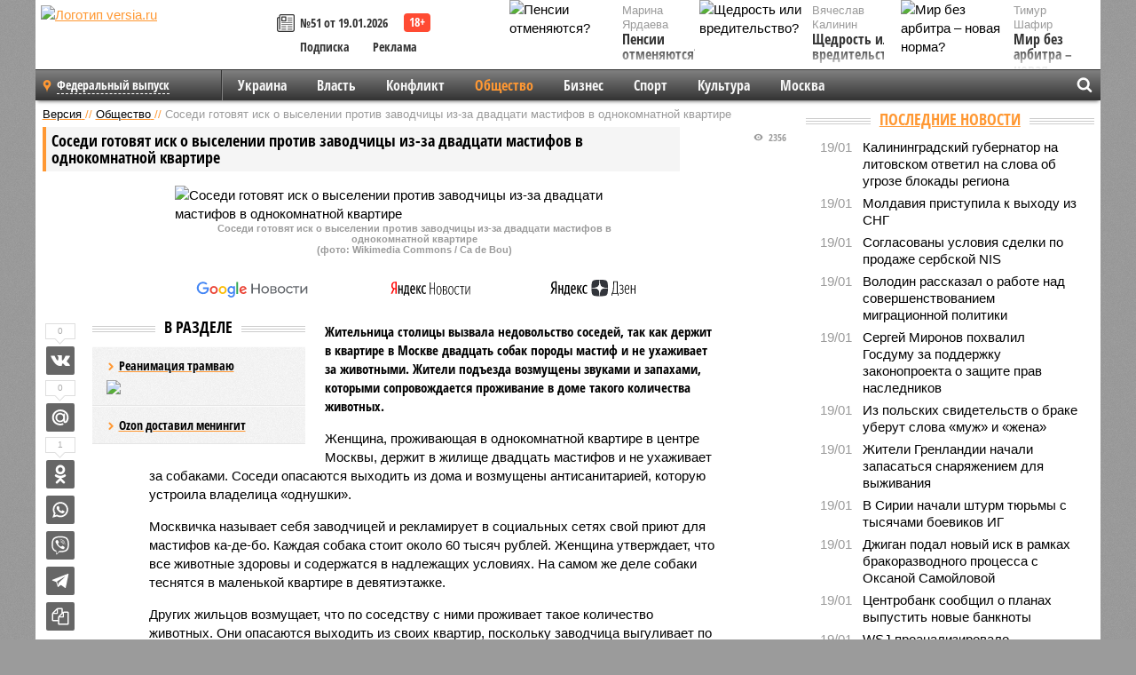

--- FILE ---
content_type: text/html; charset=UTF-8
request_url: https://versia.ru/sosedi-gotovyat-isk-o-vyselenii-protiv-zavodchicy-iz-za-dvadcati-mastifov-v-odnokomnatnoj-kvartire
body_size: 15905
content:
<!doctype html>
<!-- POST реально за: 2.409 -->
<html class="no-js" lang="ru">
<head>

    <title>Соседи готовят иск о выселении против заводчицы из-за двадцати мастифов в однокомнатной квартире</title>

    

    <link rel="amphtml" href="https://versia.ru/amp/sosedi-gotovyat-isk-o-vyselenii-protiv-zavodchicy-iz-za-dvadcati-mastifov-v-odnokomnatnoj-kvartire">
    <!-- META -->
    <meta charset="utf-8">
    <meta name="viewport" content="width=device-width, initial-scale=1">
    <meta name="msapplication-TileColor" content="#da532c">
    <meta name="msapplication-TileImage" content="https://versia.ru/i/v358/favicons/mstile-144x144.png">
    <meta name="theme-color" content="#666666">
    <!-- MANIFEST -->
    <link rel="manifest" href="/manifest.json">
    <!-- FONTS -->
    <link rel="preload" as="font" href="/i/v358/fonts/versia.woff" type="font/woff" crossorigin="crossorigin" class="head-custom-block" data-vdomignore="true" tabindex="0" />
    <link rel="preload" as="font" href="/i/v358/fonts/OpenSansCondensed-Light.woff2" type="font/woff2" crossorigin="crossorigin" class="head-custom-block" data-vdomignore="true" tabindex="0" />
    <link rel="preload" as="font" href="/i/v358/fonts/OpenSansCondensed-Bold.woff2" type="font/woff2" crossorigin="crossorigin" class="head-custom-block" data-vdomignore="true" tabindex="0" />
    <link rel="preload" as="font" href="/i/v358/fonts/OpenSansCondensed-LightItalic.woff2" type="font/woff2" crossorigin="crossorigin" class="head-custom-block" data-vdomignore="true" tabindex="0" />
    <!-- APPLE -->
    <meta name="apple-mobile-web-app-capable" content="yes">
    <meta name="apple-mobile-web-app-status-bar-style" content="black-translucent">
    <meta name="yandex-verification" content="fc1e3ca00dd4a5dc" />
    <meta property="fb:pages" content="280487745312215" />
    <!--[if IE]>
    <meta http-equiv="X-UA-Compatible" content="IE=edge,chrome=1">
    <![endif]-->

    <meta name="description" content="Жительница столицы вызвала недовольство соседей, так как держит в квартире в Москве двадцать собак породы мастиф и не ухаживает за животными. Жители подъезда возмущены звуками и запахами, которыми сопровождается проживание в доме такого количества животных.">
    <meta name="keywords" content="квартире, мастифов, Соседи, держит, однокомнатной, опасаются, возмущены, животных, Женщина, собаками, около, владелица, приют, ухаживает, собаки, готовят, квартиры, всему, животными, выходить">

    <!-- OPENGRAF -->
    <meta property="og:description" content="Жительница столицы вызвала недовольство соседей, так как держит в квартире в Москве двадцать собак породы мастиф и не ухаживает за животными. Жители подъезда возмущены звуками и запахами, которыми сопровождается проживание в доме такого количества животных.">
    <meta property="og:url" content="https://versia.ru/sosedi-gotovyat-isk-o-vyselenii-protiv-zavodchicy-iz-za-dvadcati-mastifov-v-odnokomnatnoj-kvartire">
    <meta property="og:site_name" content="versia.ru">
    <meta property="og:title" content="Соседи готовят иск о выселении против заводчицы из-за двадцати мастифов в однокомнатной квартире">
    <meta property="og:type" content="article">
    <meta property="og:locale" content="ru_RU">
    <!--
    <meta name="twitter:card" content="summary_large_image">
    <meta name="twitter:site" content="@VersiaRu">
    <meta name="twitter:title" content="Соседи готовят иск о выселении против заводчицы из-за двадцати мастифов в однокомнатной квартире">
    <meta name="twitter:description" content="Жительница столицы вызвала недовольство соседей, так как держит в квартире в Москве двадцать собак породы мастиф и не ухаживает за животными. Жители подъезда возмущены звуками и запахами, которыми сопровождается проживание в доме такого количества животных.">
    -->

    <!-- IMAGE -->
    <meta property="og:image" content="https://versia.ru/foto/s/o/sosedi-gotovyat-isk-o-vyselenii-protiv-zavodchicy-iz-za-dvadcati-mastifov-v-odnokomnatnoj-kvartire-1-1.jpg" />
    <meta property="og:image:width" content="540">
    <meta property="og:image:height" content="360">
    <meta property="og:image:type" content="image/jpeg">
    <!--
    <meta name="twitter:image" content="https://versia.ru/foto/s/o/sosedi-gotovyat-isk-o-vyselenii-protiv-zavodchicy-iz-za-dvadcati-mastifov-v-odnokomnatnoj-kvartire-1-1.jpg">
    -->

    <!-- CSS -->
    <!--[if !IE]><!-->
    <link rel="stylesheet" property="stylesheet" href="//versia.ru/i/v358/css/screen.css?v=1"><!--<![endif]-->
    <!--[if IE]>
    <link rel="stylesheet" property="stylesheet" href="//versia.ru/i/v358/css/ie.css"><![endif]-->
    <link rel="stylesheet" property="stylesheet" href="//versia.ru/i/v358/c/cookie.css">
    <!-- FAVICON(s) -->
    <link rel="apple-touch-icon" sizes="57x57"   href="https://versia.ru/i/v358/favicons/apple-touch-icon-57x57.png">
    <link rel="apple-touch-icon" sizes="114x114" href="https://versia.ru/i/v358/favicons/apple-touch-icon-114x114.png">
    <link rel="apple-touch-icon" sizes="72x72"   href="https://versia.ru/i/v358/favicons/apple-touch-icon-72x72.png">
    <link rel="apple-touch-icon" sizes="144x144" href="https://versia.ru/i/v358/favicons/apple-touch-icon-144x144.png">
    <link rel="apple-touch-icon" sizes="60x60"   href="https://versia.ru/i/v358/favicons/apple-touch-icon-60x60.png">
    <link rel="apple-touch-icon" sizes="120x120" href="https://versia.ru/i/v358/favicons/apple-touch-icon-120x120.png">
    <link rel="apple-touch-icon" sizes="76x76"   href="https://versia.ru/i/v358/favicons/apple-touch-icon-76x76.png">
    <link rel="apple-touch-icon" sizes="152x152" href="https://versia.ru/i/v358/favicons/apple-touch-icon-152x152.png">

    <link rel="icon" type="image/png"            href="https://versia.ru/i/v358/favicons/favicon-196x196.png"  sizes="196x196">
    <link rel="icon" type="image/png"            href="https://versia.ru/i/v358/favicons/favicon-160x160.png"  sizes="160x160">
    <link rel="icon" type="image/png"            href="https://versia.ru/i/v358/favicons/favicon-120x120.png"  sizes="120x120">
    <link rel="icon" type="image/png"            href="https://versia.ru/i/v358/favicons/favicon-96x96.png"    sizes="96x96">
    <link rel="icon" type="image/png"            href="https://versia.ru/i/v358/favicons/favicon-16x16.png"    sizes="16x16">
    <link rel="icon" type="image/png"            href="https://versia.ru/i/v358/favicons/favicon-32x32.png"    sizes="32x32">

    <link rel="icon" type="image/svg+xml"        href="https://versia.ru/i/v358/favicons/favicon.svg">
    <link rel="icon" type="image/x-icon"         href="https://versia.ru/i/v358/favicons/favicon.ico">

    <link rel="canonical" href="https://versia.ru/sosedi-gotovyat-isk-o-vyselenii-protiv-zavodchicy-iz-za-dvadcati-mastifov-v-odnokomnatnoj-kvartire" />

    <!-- GLOBAL_JS -->

    <script>
        var ver_sid = 'C6ACAE83-87AF-4FC5-B345-99C55B3DABA8';
        var fc_pageurl = 'https%3A%2F%2Fversia.ru%2Fsosedi-gotovyat-isk-o-vyselenii-protiv-zavodchicy-iz-za-dvadcati-mastifov-v-odnokomnatnoj-kvartire';
        var ispre = false;
    </script>

</head>
<!-- POST_NEWS -->
<body class="main-body">



<div id="outer-wrap">
    <div id="inner-wrap">
        <div class="bannerholder versia-b1"></div>
        <header class="main-header">
    <a href="/" class="logo" title="Версия - новости и расследования газеты «Наша версия»"><img width="260" height="75" alt="Логотип versia.ru" src="/images/newspaper_ny.png"></a>
    <div title="Купить газету «Наша версия»" class="desktop-visible ta-c fl-l buy title font2 fw-b">
    <div class="block-xs cf">
        <a href="/shop" title="Купить газету «Наша версия»"><i class="icon-paper"></i></a>
        <a href="/gazeta-nasha-versiya-51-ot-19-yanvarya-2026" title="Купить газету «Наша версия» №51 от 19.01.2026">№51 от 19.01.2026</a>
    </div>
    <div class="cf">
        <a href="/podpiska.html">Подписка</a>
        <a href="/commercial.html">Реклама</a>
    </div>
</div>
    <ul class="columnists">
        <li class="media">
    <div class="img"><img width="117" height="78" src="/webp/117/78/images/p/e/pensii-otmenyayutsya-1-1.jpg" height="78" loading="lazy"
                          alt="Пенсии отменяются?"></div>
    <div class="bd">
        <div class="small color2">Марина Ярдаева</div>
        <a href="/pensii-otmenyayutsya" class="td-n zag5 color-secondary-2-4 d-ib" title="Пенсии отменяются?">Пенсии отменяются?</a>
    </div>
</li><li class="media">
    <div class="img"><img width="117" height="78" src="/webp/117/78/images/m/i/mir-bez-arbitra-novaya-norma-1-1.jpg" height="78" loading="lazy"
                          alt="Мир без арбитра – новая норма?"></div>
    <div class="bd">
        <div class="small color2">Тимур Шафир</div>
        <a href="/mir-bez-arbitra-novaya-norma" class="td-n zag5 color-secondary-2-4 d-ib" title="Мир без арбитра – новая норма?">Мир без арбитра – новая норма?</a>
    </div>
</li><li class="media">
    <div class="img"><img width="117" height="78" src="/webp/117/78/images/s/h/shhedrost-ili-vreditelstvo-1-1.jpg" height="78" loading="lazy"
                          alt="Щедрость или вредительство?"></div>
    <div class="bd">
        <div class="small color2">Вячеслав Калинин</div>
        <a href="/shhedrost-ili-vreditelstvo" class="td-n zag5 color-secondary-2-4 d-ib" title="Щедрость или вредительство?">Щедрость или вредительство?</a>
    </div>
</li>
    </ul>

</header>
        <nav class="main-nav">

    <div class="main-nav__region js-toggle-btn" data-toggle="#toggle-region">
        <span>Федеральный выпуск</span>
    </div>

    <div class="nav-btn__container">
        <span class="nav-btn js-toggle-btn" data-toggle="#toggle-search" id="search-toggle-btn"> <i
                class="icon-magnify"></i></span>
        <span class="nav-btn js-toggle-btn" data-toggle="#toggle-nav"> <i class="icon-menu"></i></span>
    </div>

    <div class="toggle-container" id="toggle-region">
        <ul class="region-select fl-l">
    <li>
        <a href="//versia.ru"><span>Федеральный выпуск</span></a>
        <ul>
            <li>
    <a href="//neva.versia.ru">Версия на Неве</a>
</li><li>
    <a href="//saratov.versia.ru">Версия в Саратове</a>
</li><li>
    <a href="//ch.versia.ru">Версия в Чувашии</a>
</li><li>
    <a href="//rb.versia.ru">Версия в Башкирии</a>
</li><li>
    <a href="//kavkaz.versia.ru">Версия на Кавказе</a>
</li><li>
    <a href="//tat.versia.ru">Версия в Татарстане</a>
</li><li>
    <a href="//nn.versia.ru">Версия в Кирове</a>
</li><li>
    <a href="//voronezh.versia.ru">Версия в Воронеже</a>
</li><li>
    <a href="//tambov.versia.ru">Версия в Тамбове</a>
</li>
        </ul>
    </li>
</ul>
    </div>
    <div class="toggle-container" id="toggle-nav">
        <div id="nav" class="nav" role="navigation">
            <ul>
                <li><a href="/ukraina">Украина</a></li><li><a href="/vlast">Власть</a></li><li><a href="/konflikt">Конфликт</a></li><li class="is-active"><a href="/obshestvo">Общество</a></li><li><a href="/bisnes">Бизнес</a></li><li><a href="/sport">Спорт</a></li><li><a href="/kultura">Культура</a></li><li><a href="/moskva">Москва</a></li>
                <li class="desktop-hidden"><a href="/news">Новости</a></li>
                <li class="desktop-hidden"><a href="//versia.ru/dosie">Досье</a></li>
                <li class="desktop-hidden"><a href="/oprosy">Опросы</a></li>
                <li class="desktop-hidden"><a href="/kolumnisty">Колумнисты</a></li>
                <li class="desktop-hidden"><a href="/strip">Стриптиз по праздникам</a></li>
                <li class="desktop-hidden"><a href="/stories">Сюжеты</a></li>
            </ul>
        </div>
    </div>
    <div class="toggle-container" id="toggle-search">
        <div class="search">
            <div class="search__form versia-search">
                <div class="gcse-searchbox-only" data-resultsUrl="//versia.ru/search/" data-newWindow="false"
                     data-queryParameterName="q">
                </div>
            </div>
            <div class="search__toggle"></div>
        </div>
    </div>
</nav>
        <div id="main" role="main">
            <div class="cf">
                <div class="content">
                    <div class="scroll-action"></div>
                    <div class="single-post" id="post_174883">
                        <!-- NEWS -->
                        <div class="font1 small color-primary block-s" itemscope itemtype="http://schema.org/BreadcrumbList">
    <span itemprop="itemListElement" itemscope itemtype="http://schema.org/ListItem">
        <a itemprop="item" href="/" class="title" title="Версия - новости и расследования газеты «Наша версия»">
            <span itemprop="name">Версия</span>
            <meta itemprop="position" content="1"/>
        </a>
    </span>
    //
    <span itemprop="itemListElement" itemscope itemtype="http://schema.org/ListItem">
        <a itemprop="item" href="/obshestvo" class="title" title="Общество - социально значимые новости, статьи, расследования и события газеты «Наша версия»">
            <span itemprop="name">Общество</span>
            <meta itemprop="position" content="2"/>
        </a>
    </span>
    //
    <span class="color2">Соседи готовят иск о выселении против заводчицы из-за двадцати мастифов в однокомнатной квартире</span>
</div>
                        <article class="article block-xl" itemscope itemtype="http://schema.org/Article">
                            <!-- META ТИП -->
                            <meta property="article:tag" content="Новость">
                            <!-- META СЮЖЕТ -->
                            
                            <!-- META ДОСЬЕ -->
                            
                            <div class="update-history-top" post_id="174883" url="/sosedi-gotovyat-isk-o-vyselenii-protiv-zavodchicy-iz-za-dvadcati-mastifov-v-odnokomnatnoj-kvartire"
                                 title="Соседи готовят иск о выселении против заводчицы из-за двадцати мастифов в однокомнатной квартире"></div>
                            <div class="article-headings">
                                <div class="zag4 block-l">
    <div class="file d-ib" itemprop="headline">
        <h1 itemprop="name">Соседи готовят иск о выселении против заводчицы из-за двадцати мастифов в однокомнатной квартире</h1>
    </div>
</div>

<div class="post-views">
    <span class="info zag5"><i class="icon-views"></i> 2356</span>
</div>
                            </div>
                            <figure class="cf article-gallery-wrapper block-xl pos-r" itemprop="image" itemscope
        itemtype="https://schema.org/ImageObject">
    <img itemprop="url" width="540" height="360" src="/webp/540/360/foto/s/o/sosedi-gotovyat-isk-o-vyselenii-protiv-zavodchicy-iz-za-dvadcati-mastifov-v-odnokomnatnoj-kvartire-1-1.jpg" alt="Соседи готовят иск о выселении против заводчицы из-за двадцати мастифов в однокомнатной квартире" title="Соседи готовят иск о выселении против заводчицы из-за двадцати мастифов в однокомнатной квартире" class="d-b m0-a">
<meta itemprop="width" content="540">
<meta itemprop="height" content="360">
<figcaption class="info padding fw-b ta-c">Соседи готовят иск о выселении против заводчицы из-за двадцати мастифов в однокомнатной квартире<br />(фото: Wikimedia Commons / Ca de Bou)</figcaption>
</figure>

                            <div class="article__subscribe subscribe">
                                <a class="subscribe__link"
                                   href="/click/?//news.google.com/publications/CAAqBwgKMJbF-gowsa3oAg?hl=ru&gl=RU&ceid=RU%3Aru">
                                    <img width="162" height="26" src="/i/img/subscribe/google-news.svg"
                                         alt="Версия в Google Новостях">
                                </a>

                                <a class="subscribe__link" href="/click/?//yandex.ru/news/?favid=11490">
                                    <img width="116" height="26" src="/i/img/subscribe/ya-news.svg"
                                         alt="Версия в Яндекс Новостях">
                                </a>

                                <a class="subscribe__link" href="/click/?//zen.yandex.ru/versia.ru">
                                    <img width="125" height="26" src="/i/img/subscribe/ya-dzen.svg"
                                         alt="Версия в Яндекс Дзен">
                                </a>
                            </div>

                            <div class="article-text copyclip">
                                <div class="article-aside-left desktop-visible">
                                    <div class="box-title">
                                        <span>В разделе</span>
                                    </div>

                                    <div class="rich-links-list">
                                        <a href="/kak-v-sankt-peterburge-snachala-raspilili-tramvajnye-relsy-a-teper-ishhut-dengi-na-novye" title="Как в Санкт-Петербурге сначала распилили трамвайные рельсы, а теперь ищут деньги на новые">
    <span>Реанимация трамваю</span>
    <img width="208" height="138" src="/webp/208/138/images/i/l/ili-chem-motivirovany-dejstviya-rossijskogo-chinovnika-1-2.jpg" loading="lazy" lt="Как в Санкт-Петербурге сначала распилили трамвайные рельсы, а теперь ищут деньги на новые">
</a><a href="/ozon-dostavil-meningit" title="Ozon доставил менингит">Ozon доставил менингит</a>
                                        <!-- Yandex.RTB R-A-144493-26 -->
<div id="yandex_rtb_R-A-144493-26"></div>
<script>
    (function(w, d, n, s, t) {
        w[n] = w[n] || [];
        w[n].push(function() {
            Ya.Context.AdvManager.render({
                blockId: "R-A-144493-26",
                renderTo: "yandex_rtb_R-A-144493-26",
                async: true
            });
        });
        t = d.getElementsByTagName("script")[0];
        s = d.createElement("script");
        s.type = "text/javascript";
        s.src = "//an.yandex.ru/system/context.js";
        s.async = true;
        t.parentNode.insertBefore(s, t);
    })(this, this.document, "yandexContextAsyncCallbacks");
</script>
                                    </div>
                                </div>
                                <p class="lead">Жительница столицы вызвала недовольство соседей, так как держит в квартире в Москве двадцать собак породы мастиф и не ухаживает за животными. Жители подъезда возмущены звуками и запахами, которыми сопровождается проживание в доме такого количества животных.</p>
                                <p>Женщина, проживающая в однокомнатной квартире в центре Москвы, держит в жилище двадцать мастифов и не ухаживает за собаками. Соседи опасаются выходить из дома и возмущены антисанитарией, которую устроила владелица «однушки».</p><p>Москвичка называет себя заводчицей и рекламирует в социальных сетях свой приют для мастифов ка-де-бо. Каждая собака стоит около 60 тысяч рублей. Женщина утверждает, что все животные здоровы и содержатся в надлежащих условиях. На самом же деле собаки теснятся в маленькой квартире в девятиэтажке. </p><p>Других жильцов возмущает, что по соседству с ними проживает такое количество животных. Они опасаются выходить из своих квартир, поскольку заводчица выгуливает по пять собак одновременно. По свидетельству окружающих, за собаками не присматривают, по всему дому пахнет их экскрементами, а из квартиры по всему дому расползаются тараканы. Кроме того, вой мастифов мешает соседям нормально жить. А в отзывах о приюте пишут, что собаки оттуда новым хозяевам достаются больные. </p><p>Соседи обращались в правоохранительные органы и в суд, доказали, что в воздухе превышен уровень допустимого содержания аммиака, однако хозяйка приюта отделалась предписаниями. Сейчас жильцы готовят коллективный иск в суд и рассчитывают выселить заводчицу. </p><div class="article__banner">
    <div class="versia-x0"></div>
</div><p>Ранее в Обнинске в однокомнатной квартире обнаружили несанкционированный кошачий приют: оказалось, что владелица жилья держит там около <b><a href="/v-odnokomnatnoj-kvartire-v-obninske-obnaruzhili-sotnyu-koshek" title="В однокомнатной квартире в Обнинске обнаружили сотню кошек">сотни кошек</a></b>. За животными не убирали, поэтому из квартиры шел неприятный запах, а с потолка у соседей снизу капала моча.</p>
                                
                                
                                <div class="share_174883 share share--hidden">
    	<span id="speechControlBlock" class="post-audio speechControlBlock" style="display: none">
            <a id="speakOrPauseLink" class="icon-sound-click speakOrPauseLink" href="" title="Прослушать текст новости"><i class="icon-sound"></i></a>
            <a id="speechRateDownLink" class="speechRateDownLink" style="text-decoration: none" href="" title="Медленнее"><i class="icon-slower"></i></a>
            <a id="speechRateUpLink" class="speechRateUpLink" style="text-decoration: none" href="" title="Быстрее"><i class="icon-faster"></i></a>
    	</span>

    <!--
    <div class="share__item">
        <span>0</span>
        <a href="/click/?//twitter.com/share?url=https%3A%2F%2Fversia.ru%2Fsosedi-gotovyat-isk-o-vyselenii-protiv-zavodchicy-iz-za-dvadcati-mastifov-v-odnokomnatnoj-kvartire&text=%D0%A1%D0%BE%D1%81%D0%B5%D0%B4%D0%B8+%D0%B3%D0%BE%D1%82%D0%BE%D0%B2%D1%8F%D1%82+%D0%B8%D1%81%D0%BA+%D0%BE+%D0%B2%D1%8B%D1%81%D0%B5%D0%BB%D0%B5%D0%BD%D0%B8%D0%B8+%D0%BF%D1%80%D0%BE%D1%82%D0%B8%D0%B2+%D0%B7%D0%B0%D0%B2%D0%BE%D0%B4%D1%87%D0%B8%D1%86%D1%8B+%D0%B8%D0%B7-%D0%B7%D0%B0+%D0%B4%D0%B2%D0%B0%D0%B4%D1%86%D0%B0%D1%82%D0%B8+%D0%BC%D0%B0%D1%81%D1%82%D0%B8%D1%84%D0%BE%D0%B2+%D0%B2+%D0%BE%D0%B4%D0%BD%D0%BE%D0%BA%D0%BE%D0%BC%D0%BD%D0%B0%D1%82%D0%BD%D0%BE%D0%B9+%D0%BA%D0%B2%D0%B0%D1%80%D1%82%D0%B8%D1%80%D0%B5" class="twt">Поделиться в Twitter</a>
    </div>
    -->

    <div class="share__item">
        <span>0</span>
        <a href="/click/?//vkontakte.ru/share.php?url=https%3A%2F%2Fversia.ru%2Fsosedi-gotovyat-isk-o-vyselenii-protiv-zavodchicy-iz-za-dvadcati-mastifov-v-odnokomnatnoj-kvartire" class="vkt">Поделиться ВКонтакте</a>
    </div>

    <div class="share__item">
        <span>0</span>
        <a href="/click/?//connect.mail.ru/share?url=https%3A%2F%2Fversia.ru%2Fsosedi-gotovyat-isk-o-vyselenii-protiv-zavodchicy-iz-za-dvadcati-mastifov-v-odnokomnatnoj-kvartire&title=%D0%A1%D0%BE%D1%81%D0%B5%D0%B4%D0%B8+%D0%B3%D0%BE%D1%82%D0%BE%D0%B2%D1%8F%D1%82+%D0%B8%D1%81%D0%BA+%D0%BE+%D0%B2%D1%8B%D1%81%D0%B5%D0%BB%D0%B5%D0%BD%D0%B8%D0%B8+%D0%BF%D1%80%D0%BE%D1%82%D0%B8%D0%B2+%D0%B7%D0%B0%D0%B2%D0%BE%D0%B4%D1%87%D0%B8%D1%86%D1%8B+%D0%B8%D0%B7-%D0%B7%D0%B0+%D0%B4%D0%B2%D0%B0%D0%B4%D1%86%D0%B0%D1%82%D0%B8+%D0%BC%D0%B0%D1%81%D1%82%D0%B8%D1%84%D0%BE%D0%B2+%D0%B2+%D0%BE%D0%B4%D0%BD%D0%BE%D0%BA%D0%BE%D0%BC%D0%BD%D0%B0%D1%82%D0%BD%D0%BE%D0%B9+%D0%BA%D0%B2%D0%B0%D1%80%D1%82%D0%B8%D1%80%D0%B5" class="mlr">Поделиться Моем Мире</a>
    </div>

    <div class="share__item">
        <span>1</span>
        <a href="/click/?//www.odnoklassniki.ru/dk?st.cmd=addShare&st.s=1&st._surl=https%3A%2F%2Fversia.ru%2Fsosedi-gotovyat-isk-o-vyselenii-protiv-zavodchicy-iz-za-dvadcati-mastifov-v-odnokomnatnoj-kvartire&amp;st.comments=%D0%A1%D0%BE%D1%81%D0%B5%D0%B4%D0%B8+%D0%B3%D0%BE%D1%82%D0%BE%D0%B2%D1%8F%D1%82+%D0%B8%D1%81%D0%BA+%D0%BE+%D0%B2%D1%8B%D1%81%D0%B5%D0%BB%D0%B5%D0%BD%D0%B8%D0%B8+%D0%BF%D1%80%D0%BE%D1%82%D0%B8%D0%B2+%D0%B7%D0%B0%D0%B2%D0%BE%D0%B4%D1%87%D0%B8%D1%86%D1%8B+%D0%B8%D0%B7-%D0%B7%D0%B0+%D0%B4%D0%B2%D0%B0%D0%B4%D1%86%D0%B0%D1%82%D0%B8+%D0%BC%D0%B0%D1%81%D1%82%D0%B8%D1%84%D0%BE%D0%B2+%D0%B2+%D0%BE%D0%B4%D0%BD%D0%BE%D0%BA%D0%BE%D0%BC%D0%BD%D0%B0%D1%82%D0%BD%D0%BE%D0%B9+%D0%BA%D0%B2%D0%B0%D1%80%D1%82%D0%B8%D1%80%D0%B5" class="okl">Поделиться на Одноклассниках</a>
    </div>

    <div class="share__item">
        <a href="/click/?https://api.whatsapp.com/send?text=https%3A%2F%2Fversia.ru%2Fsosedi-gotovyat-isk-o-vyselenii-protiv-zavodchicy-iz-za-dvadcati-mastifov-v-odnokomnatnoj-kvartire" class="wsp" title="Поделиться в WhatsApp" alt="Поделиться в WhatsApp">Поделиться в WhatsApp</a>
    </div>

    <div class="share__item">
        <a href="/click/?https://api.viber.com/send?text=https%3A%2F%2Fversia.ru%2Fsosedi-gotovyat-isk-o-vyselenii-protiv-zavodchicy-iz-za-dvadcati-mastifov-v-odnokomnatnoj-kvartire" class="vbr" title="Поделиться в Viber" alt="Поделиться в Viber">Поделиться в Viber</a>
    </div>

    <div class="share__item">
        <a href="/click/?https://t.me/share/url?url=https%3A%2F%2Fversia.ru%2Fsosedi-gotovyat-isk-o-vyselenii-protiv-zavodchicy-iz-za-dvadcati-mastifov-v-odnokomnatnoj-kvartire" class="tlg" title="Поделиться в Telegram" alt="Поделиться в Telegram">Поделиться в Telegram</a>
    </div>

    <div class="share__item" id="copy_174883" data-clipboard-target="#post_174883" >
        <a href="" onClick="return false;" class="txt">Копировать текст статьи</a>
    </div>
</div>
                            </div>
                            <div class="info fw-b block-l cf ta-r">
                                <div class="block-xs" itemprop="author" itemscope itemtype="http://schema.org/Person">
                                    <span itemprop="name">Отдел новостей «Нашей версии»</span>
                                    
                                </div>
                                <span itemprop="publisher" itemscope itemtype="https://schema.org/Organization">
                                <span itemprop="logo" itemscope itemtype="https://schema.org/ImageObject">
                                    <img itemprop="url image" alt="Логотип versia.ru"
                                         src="https://versia.ru/newspaper_amp.jpg" loading="lazy"
                                         style="display:none;"/>
                                    <meta itemprop="width" content="260">
                                    <meta itemprop="height" content="75">
                                </span>
                                <meta itemprop="name" content="Газета &laquo;Наша версия&raquo;">
                                <meta itemprop="telephone" content="+7 495 276-03-48">
                                <meta itemprop="address" content="123100, Россия, Москва, улица 1905 года, 7с1">
                            </span>
                                <link itemprop="mainEntityOfPage" href="https://versia.ru/sosedi-gotovyat-isk-o-vyselenii-protiv-zavodchicy-iz-za-dvadcati-mastifov-v-odnokomnatnoj-kvartire"/>
                                
                                <div class="fs-i info ta-r">
    <div>Опубликовано: <span itemprop="datePublished" content="2023-03-26T19:45:00+03:00">26.03.2023 19:45</span></div>
    <div>Отредактировано: <span itemprop="dateModified" content="2023-03-26T19:45:00+03:00">26.03.2023 19:45</span></div>
</div>
                            </div>
                            <div class="update-history-bot" post_id="174883" url="/sosedi-gotovyat-isk-o-vyselenii-protiv-zavodchicy-iz-za-dvadcati-mastifov-v-odnokomnatnoj-kvartire"
                                 title="Соседи готовят иск о выселении против заводчицы из-за двадцати мастифов в однокомнатной квартире"></div>
                            <div class="cf padding links-list block-xl">
                                
                                <div class="article-nav-right">
    <div class="media">
        <a href="/molodyozh-mezhdu-pamyatyu-i-perspektivoj" class="img desktop-visible" title="Молодёжь между памятью и перспективой">
    <img width="90" height="60" src="/webp/90/60/images/m/o/molodyozh-mezhdu-pamyatyu-i-perspektivoj-1-1.jpg" loading="lazy" alt="Молодёжь между памятью и перспективой" width="90">
</a>
        <div class="bd">
            <div class="zag5 icon-chevron block-s">
                <a href="/molodyozh-mezhdu-pamyatyu-i-perspektivoj" class="title" title="Молодёжь между памятью и перспективой">
                    <span>Молодёжь между памятью и перспективой</span>
                </a>
            </div>
        </div>
    </div>
</div>
                            </div>
                        </article>
                        <div class="block-xl printhidden">
                            <div class="box-title commtogle" id="commtogle_174883" post_id="174883" style="cursor:pointer">
    <span>Комментарии <i class="info"><span id="comms" class="icon-comment">1</span></i></span>
</div>
<div class="media comment-form padding block-xl" id="commblock_174883" style="display:none">
    <div class="bd">
        <div class="input-wrapper">
            <textarea name="commtxt" id="commtxt_174883" rows="5"
                      placeholder="Нецензурные и противоречащие законодательству РФ комментарии удаляются"
                      class="block-m"></textarea>

            <div class="ta-r block-m">
                <a href="#" id="commclick_174883" class="button zag6 tt-u comm-send"
                   post_id="174883">Отправить</a>
            </div>
        </div>
    </div>
</div>
<ul id="ul_0" class="comments ulblock_174883" style="display:none">
    <li>
    <div class="comment">
        <!-- <div class="comment-avatar"><img src="files/user_01.jpg" alt=""></div> -->
        <div class="comment-text" id="comm_41012">
            <div class="block-xs"><span class="fw-b">Гость</span> <span class="info"><span
                    class="padding">26.03.2023 23:21</span></span></div>
            <div class="text block-xs"><p>Ну и бредятина. Видимо больше не о чем писать журнашлюхам. Хуже лавочных старушек</p></div>
        </div>
    </div>
</li>
</ul>
                        </div>
                        <div class="bannerholder versia-b2"></div>
                        <div class="block-xl printhidden mobile-hidden">
                            <div class="box-title">
                                <span>Еще на сайте</span>
                            </div>
                            <div class="row-columns">
                                <!-- NO MORE --><div class="column">
    <div class="column-featured">
        <a href="//versia.ru/advokat-semi-yanisa-timmy-soobshhil-o-novyx-iskax-protiv-anny-sedokovoj" class="d-b" title="Адвокат семьи Яниса Тиммы сообщил о новых исках против Анны Седоковой">
            <img width="267" height="178" src="/webp/267/178/images/a/d/advokat-semi-yanisa-timmy-soobshhil-o-novyx-iskax-protiv-anny-sedokovoj-1-1.jpg" loading="lazy" class="d-b" alt="Адвокат семьи Яниса Тиммы сообщил о новых исках против Анны Седоковой">
        </a>
        <a href="//versia.ru/advokat-semi-yanisa-timmy-soobshhil-o-novyx-iskax-protiv-anny-sedokovoj" class="featured-post-info">
                        <span class="featured-post-text">
                          <span class="featured-post-title">Адвокат семьи Яниса Тиммы сообщил о новых исках против Анны Седоковой</span>
                          <span class="featured-post-lead">Разбирательство между певицей Анной Седоковой и родственниками покойного баскетболиста Яниса Тиммы продолжает развиваться. Иски против артистки поданы как в Латвии, так и в России.</span>
                       </span>
        </a>
        <div class="count">
            <span class="icon-views d-b">2700</span>
            <span class="icon-comment d-b">0</span>
        </div>
    </div>
</div><div class="column">
    <div class="column-featured">
        <a href="//versia.ru/makron-podal-isk-protiv-zhurnalistki-iz-za-slov-o-svoej-zhene" class="d-b" title="Макрон подал иск против журналистки из-за слов о своей жене">
            <img width="267" height="178" src="/webp/267/178/images/m/a/makron-podal-isk-protiv-zhurnalistki-iz-za-slov-o-svoej-zhene-1-1.jpg" loading="lazy" class="d-b" alt="Макрон подал иск против журналистки из-за слов о своей жене">
        </a>
        <a href="//versia.ru/makron-podal-isk-protiv-zhurnalistki-iz-za-slov-o-svoej-zhene" class="featured-post-info">
                        <span class="featured-post-text">
                          <span class="featured-post-title">Макрон подал иск против журналистки из-за слов о своей жене</span>
                          <span class="featured-post-lead">Французский лидер Эммануэль Макрон подал иск в суд Делавэра против американской ведущей Кэндис Оуэнс из-за её слов о трансгендерности его жены Брижит.</span>
                       </span>
        </a>
        <div class="count">
            <span class="icon-views d-b">950</span>
            <span class="icon-comment d-b">0</span>
        </div>
    </div>
</div><div class="column">
    <div class="column-featured">
        <a href="//versia.ru/ilxam-aliev-soobshhil-o-planax-azerbajdzhana-podat-isk-protiv-rossii" class="d-b" title="Ильхам Алиев сообщил о планах Азербайджана подать иск против России">
            <img width="267" height="178" src="/webp/267/178/images/i/l/ilxam-aliev-soobshhil-o-planax-azerbajdzhana-podat-isk-protiv-rossii-1-1.jpg" loading="lazy" class="d-b" alt="Ильхам Алиев сообщил о планах Азербайджана подать иск против России">
        </a>
        <a href="//versia.ru/ilxam-aliev-soobshhil-o-planax-azerbajdzhana-podat-isk-protiv-rossii" class="featured-post-info">
                        <span class="featured-post-text">
                          <span class="featured-post-title">Ильхам Алиев сообщил о планах Азербайджана подать иск против России</span>
                          <span class="featured-post-lead">Президент Азербайджана Ильхам Алиев сообщил о планах подготовить международный иск против России в связи с катастрофой пассажирского самолёта авиакомпании AZAL.</span>
                       </span>
        </a>
        <div class="count">
            <span class="icon-views d-b">959</span>
            <span class="icon-comment d-b">0</span>
        </div>
    </div>
</div>
                            </div>
                        </div>
                    </div>
                </div>
                <div class="sidebar">
                    <div class="bannerholder versia-b4"></div>
                    
                    
                    <div class="block-m">
    <div class="box-title">
        <span><a href="/news">Последние новости</a></span>
    </div>
    <div class="scrollable-area">
        <ul class="news-list block-m" id="fc_news_lis">
            <li class="cf block-s ">
    <div class="news-list-time">19/01</div>
    <div class="news-list-title">
        <a href="/kaliningradskij-gubernator-na-litovskom-otvetil-na-slova-ob-ugroze-blokady-regiona" class="title" title="Калининградский губернатор на литовском ответил на слова об угрозе блокады региона">
            <span>Калининградский губернатор на литовском ответил на слова об угрозе блокады региона</span>
        </a>
    </div>
</li><li class="cf block-s ">
    <div class="news-list-time">19/01</div>
    <div class="news-list-title">
        <a href="/moldaviya-pristupila-k-vyxodu-iz-sng" class="title" title="Молдавия приступила к выходу из СНГ">
            <span>Молдавия приступила к выходу из СНГ</span>
        </a>
    </div>
</li><li class="cf block-s ">
    <div class="news-list-time">19/01</div>
    <div class="news-list-title">
        <a href="/soglasovany-usloviya-sdelki-po-prodazhe-serbskoj-nis" class="title" title="Согласованы условия сделки по продаже сербской NIS">
            <span>Согласованы условия сделки по продаже сербской NIS</span>
        </a>
    </div>
</li><li class="cf block-s ">
    <div class="news-list-time">19/01</div>
    <div class="news-list-title">
        <a href="/volodin-rasskazal-o-rabote-nad-sovershenstvovaniem-migracionnoj-politiki" class="title" title="Володин рассказал о работе над совершенствованием миграционной политики">
            <span>Володин рассказал о работе над совершенствованием миграционной политики</span>
        </a>
    </div>
</li><li class="cf block-s ">
    <div class="news-list-time">19/01</div>
    <div class="news-list-title">
        <a href="/sergej-mironov-poxvalil-gosdumu-za-podderzhku-zakonoproekta-o-zashhite-prav-naslednikov" class="title" title="Сергей Миронов похвалил Госдуму за поддержку законопроекта о защите прав наследников">
            <span>Сергей Миронов похвалил Госдуму за поддержку законопроекта о защите прав наследников</span>
        </a>
    </div>
</li><li class="cf block-s mobile-hidden">
    <div class="news-list-time">19/01</div>
    <div class="news-list-title">
        <a href="/iz-polskix-svidetelstv-o-brake-uberut-slova-muzh-i-zhena" class="title" title="Из польских свидетельств о браке уберут слова «муж» и «жена»">
            <span>Из польских свидетельств о браке уберут слова «муж» и «жена»</span>
        </a>
    </div>
</li><li class="cf block-s mobile-hidden">
    <div class="news-list-time">19/01</div>
    <div class="news-list-title">
        <a href="/zhiteli-grenlandii-nachali-zapasatsya-snaryazheniem-dlya-vyzhivaniya" class="title" title="Жители Гренландии начали запасаться снаряжением для выживания">
            <span>Жители Гренландии начали запасаться снаряжением для выживания</span>
        </a>
    </div>
</li><li class="cf block-s mobile-hidden">
    <div class="news-list-time">19/01</div>
    <div class="news-list-title">
        <a href="/v-sirii-nachali-shturm-tyurmy-s-tysyachami-boevikov-ig" class="title" title="В Сирии начали штурм тюрьмы с тысячами боевиков ИГ">
            <span>В Сирии начали штурм тюрьмы с тысячами боевиков ИГ</span>
        </a>
    </div>
</li><li class="cf block-s mobile-hidden">
    <div class="news-list-time">19/01</div>
    <div class="news-list-title">
        <a href="/dzhigan-podal-novyj-isk-v-ramkax-brakorazvodnogo-processa-s-oksanoj-samojlovoj" class="title" title="Джиган подал новый иск в рамках бракоразводного процесса с Оксаной Самойловой">
            <span>Джиган подал новый иск в рамках бракоразводного процесса с Оксаной Самойловой</span>
        </a>
    </div>
</li><li class="cf block-s mobile-hidden">
    <div class="news-list-time">19/01</div>
    <div class="news-list-title">
        <a href="/centrobank-soobshhil-o-planax-vypustit-novye-banknoty" class="title" title="Центробанк сообщил о планах выпустить новые банкноты">
            <span>Центробанк сообщил о планах выпустить новые банкноты</span>
        </a>
    </div>
</li><li class="cf block-s mobile-hidden">
    <div class="news-list-time">19/01</div>
    <div class="news-list-title">
        <a href="/wsj-proanalizirovalo-mikronezijskij-put-prisoedineniya-grenlandii-k-ssha" class="title" title="WSJ проанализировало микронезийский путь присоединения Гренландии к США">
            <span>WSJ проанализировало микронезийский путь присоединения Гренландии к США</span>
        </a>
    </div>
</li><li class="cf block-s mobile-hidden">
    <div class="news-list-time">19/01</div>
    <div class="news-list-title">
        <a href="/v-centre-kabula-progremel-vzryv-est-zhertvy" class="title" title="В центре Кабула прогремел взрыв, есть жертвы">
            <span>В центре Кабула прогремел взрыв, есть жертвы</span>
        </a>
    </div>
</li><li class="cf block-s mobile-hidden">
    <div class="news-list-time">19/01</div>
    <div class="news-list-title">
        <a href="/poterpevshimi-po-delu-o-vzryve-granaty-v-centre-mvd-v-komi-proxodyat-30-chelovek" class="title" title="Потерпевшими по делу о взрыве гранаты в центре МВД в Коми проходят 30 человек">
            <span>Потерпевшими по делу о взрыве гранаты в центре МВД в Коми проходят 30 человек</span>
        </a>
    </div>
</li><li class="cf block-s mobile-hidden">
    <div class="news-list-time">19/01</div>
    <div class="news-list-title">
        <a href="/v-mid-yaponii-zayavili-o-zhelanii-podderzhivat-xoroshie-otnosheniya-s-sergeem-lavrovym" class="title" title="В МИД Японии заявили о желании поддерживать хорошие отношения с Сергеем Лавровым">
            <span>В МИД Японии заявили о желании поддерживать хорошие отношения с Сергеем Лавровым</span>
        </a>
    </div>
</li><li class="cf block-s mobile-hidden">
    <div class="news-list-time">19/01</div>
    <div class="news-list-title">
        <a href="/luvr-vnov-zakrylsya-iz-za-zabastovki-sotrudnikov" class="title" title="Лувр вновь закрылся из-за забастовки сотрудников">
            <span>Лувр вновь закрылся из-за забастовки сотрудников</span>
        </a>
    </div>
</li>
        </ul>
    </div>
    <div class="block-xl ta-c tt-u fw-b zag6">
        <a href="/news" class="button">Еще новости</a>
    </div>
</div>
                    <div class="bannerholder versia-b5"></div>
                    <div class="block-m">
    <div class="box-title">
        <span>Еще из раздела &laquo;Общество&raquo;</span>
    </div>
    <div class="tabs"></div>
    <ul class="links-list padding paper tab-content visible">
        <li>
    <div class="img">
        <a href="/v-serbii-rasskazali-o-pechalnyx-posledstviyax-ot-primeneniya-nato-obednennogo-urana" title="В Сербии рассказали о печальных последствиях от применения НАТО обедненного урана">
            <img width="90" height="60" src="/webp/90/60/images/v/-/v-serbii-rasskazali-o-pechalnyx-posledstviyax-ot-primeneniya-nato-obednennogo-urana-1-1.jpg" loading="lazy" alt="В Сербии рассказали о печальных последствиях от применения НАТО обедненного урана" width="90">
        </a>
    </div>
    <div class="bd zag5 block-xs">
        <a href="/v-serbii-rasskazali-o-pechalnyx-posledstviyax-ot-primeneniya-nato-obednennogo-urana" class="title" title="В Сербии рассказали о печальных последствиях от применения НАТО обедненного урана"><span>В Сербии рассказали о печальных последствиях от применения НАТО обедненного урана</span></a>
    </div>
</li><li>
    <div class="img">
        <a href="/raskryty-podrobnosti-osvobozhdeniya-zavoda-v-artyomovske" title="Раскрыты подробности освобождения завода в Артёмовске">
            <img width="90" height="60" src="/webp/90/60/images/r/a/raskryty-podrobnosti-osvobozhdeniya-zavoda-v-artyomovske-1-1.jpg" loading="lazy" alt="Раскрыты подробности освобождения завода в Артёмовске" width="90">
        </a>
    </div>
    <div class="bd zag5 block-xs">
        <a href="/raskryty-podrobnosti-osvobozhdeniya-zavoda-v-artyomovske" class="title" title="Раскрыты подробности освобождения завода в Артёмовске"><span>Раскрыты подробности освобождения завода в Артёмовске</span></a>
    </div>
</li><li>
    <div class="img">
        <a href="/desyat-biznesmenov-iz-rossii-podali-v-sud-v-italii-iz-za-konfiskacii-ix-imushhestva" title="Десять бизнесменов из России подали в суд в Италии из-за конфискации их имущества">
            <img width="90" height="60" src="/webp/90/60/images/d/e/desyat-biznesmenov-iz-rossii-podali-v-sud-v-italii-iz-za-konfiskacii-ix-imushhestva-1-1.jpg" loading="lazy" alt="Десять бизнесменов из России подали в суд в Италии из-за конфискации их имущества" width="90">
        </a>
    </div>
    <div class="bd zag5 block-xs">
        <a href="/desyat-biznesmenov-iz-rossii-podali-v-sud-v-italii-iz-za-konfiskacii-ix-imushhestva" class="title" title="Десять бизнесменов из России подали в суд в Италии из-за конфискации их имущества"><span>Десять бизнесменов из России подали в суд в Италии из-за конфискации их имущества</span></a>
    </div>
</li><li>
    <div class="img">
        <a href="/gorbacheva-obvinili-v-ignorirovanii-soobshhenij-razvedki-ob-agentax-ssha-v-rukovodstve-sssr" title="Горбачева обвинили в игнорировании сообщений разведки об агентах США в руководстве СССР">
            <img width="90" height="60" src="/webp/90/60/images/g/o/gorbacheva-obvinili-v-ignorirovanii-soobshhenij-ob-agentax-ssha-v-rukovodstve-sssr-1-1.jpg" loading="lazy" alt="Горбачева обвинили в игнорировании сообщений разведки об агентах США в руководстве СССР" width="90">
        </a>
    </div>
    <div class="bd zag5 block-xs">
        <a href="/gorbacheva-obvinili-v-ignorirovanii-soobshhenij-razvedki-ob-agentax-ssha-v-rukovodstve-sssr" class="title" title="Горбачева обвинили в игнорировании сообщений разведки об агентах США в руководстве СССР"><span>Горбачева обвинили в игнорировании сообщений разведки об агентах США в руководстве СССР</span></a>
    </div>
</li><li>
    <div class="img">
        <a href="/ani-lorak-vpervye-vyskazalas-na-temu-specoperacii-na-ukraine" title="Ани Лорак впервые высказалась на тему спецоперации на Украине">
            <img width="90" height="60" src="/webp/90/60/images/a/n/ani-lorak-vpervye-vyskazalas-na-temu-specoperacii-na-ukraine-1-1.jpg" loading="lazy" alt="Ани Лорак впервые высказалась на тему спецоперации на Украине" width="90">
        </a>
    </div>
    <div class="bd zag5 block-xs">
        <a href="/ani-lorak-vpervye-vyskazalas-na-temu-specoperacii-na-ukraine" class="title" title="Ани Лорак впервые высказалась на тему спецоперации на Украине"><span>Ани Лорак впервые высказалась на тему спецоперации на Украине</span></a>
    </div>
</li>
    </ul>
</div>
                    <div class="block-m">
    <div class="box-title">
        <span>Случайные статьи</span>
    </div>
    <ul class="column-list">
        <li>
    <div class="media">
        <a href="/denis-shapiro-pytaetsya-ochistit-svoj-imidzh-moshennika-za-schyot-apti-alaudinova" class="img" title="Денис Шапиро пытается «очистить» свой имидж мошенника за счёт Апти Алаудинова">
            <img width="90" height="60" src="/webp/90/60/images/d/e/denis-shapiro-pytaetsya-ochistit-svoj-imidzh-moshennika-za-schyot-apti-alaudinova-1-1.jpg" width="96" loading="lazy" alt="Денис Шапиро пытается «очистить» свой имидж мошенника за счёт Апти Алаудинова">
        </a>
        <div class="bd">
            <div class="zag6 font2 icon-listitem block-s">
                <a href="/denis-shapiro-pytaetsya-ochistit-svoj-imidzh-moshennika-za-schyot-apti-alaudinova" class="title" title="Денис Шапиро пытается «очистить» свой имидж мошенника за счёт Апти Алаудинова">
                    <span>Опасная игра «адвоката»</span>
                </a>
            </div>
            <p class="small">Денис Шапиро пытается «очистить» свой имидж мошенника за счёт Апти Алаудинова</p>
        </div>
    </div>
</li><li>
    <div class="media">
        <a href="/31-marta-2-aprelya-v-yekspocentre-projdyot-velokult-2023" class="img" title="31 марта – 2 апреля в «Экспоцентре» пройдёт «Велокульт» 2023">
            <img width="90" height="60" src="/webp/90/60/images/3/1/31-marta-2-aprelya-v-yekspocentre-projdyot-velokult-2023-1-2.jpg" width="96" loading="lazy" alt="31 марта – 2 апреля в «Экспоцентре» пройдёт «Велокульт» 2023">
        </a>
        <div class="bd">
            <div class="zag6 font2 icon-listitem block-s">
                <a href="/31-marta-2-aprelya-v-yekspocentre-projdyot-velokult-2023" class="title" title="31 марта – 2 апреля в «Экспоцентре» пройдёт «Велокульт» 2023">
                    <span>С вело-ветерком!</span>
                </a>
            </div>
            <p class="small">31 марта – 2 апреля в «Экспоцентре» пройдёт «Велокульт» 2023</p>
        </div>
    </div>
</li><li>
    <div class="media">
        <a href="/vnezapnye-izmeneniya-bankami-uslovij-rossiyane-priravnivayut-k-obmanu" class="img" title="Внезапные изменения банками условий россияне приравнивают к обману">
            <img width="90" height="60" src="/webp/90/60/images/v/n/vnezapnye-izmeneniya-bankami-uslovij-rossiyane-priravnivayut-k-obmanu-1-1.jpg" width="96" loading="lazy" alt="Внезапные изменения банками условий россияне приравнивают к обману">
        </a>
        <div class="bd">
            <div class="zag6 font2 icon-listitem block-s">
                <a href="/vnezapnye-izmeneniya-bankami-uslovij-rossiyane-priravnivayut-k-obmanu" class="title" title="Внезапные изменения банками условий россияне приравнивают к обману">
                    <span>Игра с картами</span>
                </a>
            </div>
            <p class="small">Внезапные изменения банками условий россияне приравнивают к обману</p>
        </div>
    </div>
</li>
    </ul>
</div>
                    <div class="article-popular"><div class="block-m article-popular">
    <div class="box-title">
        <span>Популярное</span>
    </div>
    <div class="tabs-wrapper">
        <div class="tabs block-xs tabs-popular">
            <ul>
                <!-- <li class="current"><span data-tooltip="По комментариям"><i class="icon-comment"></i></span></li> -->
                <li><span data-tooltip="По просмотрам"><i class="icon-views"></i></span></li>
                <li class="current"><span data-tooltip="По лайкам"><i class="icon-like"></i></span></li>
            </ul>
        </div>
        <ul class="links-list padding paper tab-content">
            <li>
    <div class="img">
        <a href="/novaya-ugroza-dlya-nashix-sberezhenij-falshivoe-prilozhenie" title="Новая угроза для наших сбережений – фальшивое приложение">
            <img width="90" height="60" src="/webp/90/60/images/n/o/novaya-ugroza-dlya-nashix-sberezhenij-falshivoe-prilozhenie-1-1.jpg" loading="lazy" alt="Новая угроза для наших сбережений – фальшивое приложение" title="Новая угроза для наших сбережений – фальшивое приложение"
                 width="90">
            <span class="count">
                <span class="icon-views d-b">10779</span>
            </span>
        </a>
    </div>
    <div class="bd zag5 block-xs">
        <a href="/novaya-ugroza-dlya-nashix-sberezhenij-falshivoe-prilozhenie" class="title" title="Новая угроза для наших сбережений – фальшивое приложение">
            <span>Кража на расстоянии</span>
        </a>
    </div>
</li><li>
    <div class="img">
        <a href="/rossiya-nashla-sposob-unichtozhit-sputniki-starlink-kak-tebe-takoe-ilon-mask" title="Россия нашла способ уничтожить спутники Starlink: как тебе такое, Илон Маск?">
            <img width="90" height="60" src="/webp/90/60/images/r/o/rossiya-nashla-sposob-unichtozhit-sputniki-starlink-kak-tebe-takoe-ilon-mask-1-2.jpg" loading="lazy" alt="Россия нашла способ уничтожить спутники Starlink: как тебе такое, Илон Маск?" title="Россия нашла способ уничтожить спутники Starlink: как тебе такое, Илон Маск?"
                 width="90">
            <span class="count">
                <span class="icon-views d-b">5644</span>
            </span>
        </a>
    </div>
    <div class="bd zag5 block-xs">
        <a href="/rossiya-nashla-sposob-unichtozhit-sputniki-starlink-kak-tebe-takoe-ilon-mask" class="title" title="Россия нашла способ уничтожить спутники Starlink: как тебе такое, Илон Маск?">
            <span>Научились поражать</span>
        </a>
    </div>
</li><li>
    <div class="img">
        <a href="/prichiny-konflikta-v-lamberi-glubzhe-chem-predpolagalos" title="Причины конфликта в «Ламбери» глубже, чем предполагалось">
            <img width="90" height="60" src="/webp/90/60/images/p/r/prichiny-konflikta-v-lamberi-glubzhe-chem-predpolagalos-1-2.jpg" loading="lazy" alt="Причины конфликта в «Ламбери» глубже, чем предполагалось" title="Причины конфликта в «Ламбери» глубже, чем предполагалось"
                 width="90">
            <span class="count">
                <span class="icon-views d-b">4770</span>
            </span>
        </a>
    </div>
    <div class="bd zag5 block-xs">
        <a href="/prichiny-konflikta-v-lamberi-glubzhe-chem-predpolagalos" class="title" title="Причины конфликта в «Ламбери» глубже, чем предполагалось">
            <span>Клан и коттеджи</span>
        </a>
    </div>
</li><li>
    <div class="img">
        <a href="/po-itogam-nedeli-v-minus-uxodyat-deputat-andrej-svincov-yurist-mixail-barshhevskij-i-deputatskaya-zhena-lyubov-marchenko" title="По итогам недели в минус уходят депутат Андрей Свинцов, юрист Михаил Барщевский и депутатская жена Любовь Марченко">
            <img width="90" height="60" src="/webp/90/60/images/p/o/po-itogam-nedeli-v-minus-uxodyat-deputat-andrej-svincov-yurist-mixail-barshhevskij-i-deputatskaya-zhena-lyubov-marchenko-1-1.jpg" loading="lazy" alt="По итогам недели в минус уходят депутат Андрей Свинцов, юрист Михаил Барщевский и депутатская жена Любовь Марченко" title="По итогам недели в минус уходят депутат Андрей Свинцов, юрист Михаил Барщевский и депутатская жена Любовь Марченко"
                 width="90">
            <span class="count">
                <span class="icon-views d-b">4652</span>
            </span>
        </a>
    </div>
    <div class="bd zag5 block-xs">
        <a href="/po-itogam-nedeli-v-minus-uxodyat-deputat-andrej-svincov-yurist-mixail-barshhevskij-i-deputatskaya-zhena-lyubov-marchenko" class="title" title="По итогам недели в минус уходят депутат Андрей Свинцов, юрист Михаил Барщевский и депутатская жена Любовь Марченко">
            <span>Персоны недели: суд и «Простоквашино»</span>
        </a>
    </div>
</li><li>
    <div class="img">
        <a href="/flotiliya-ryedisson-rojal-goda-nisanova-i-zaraxa-ilieva-v-razgare-desyataya-zimnyaya-navigaciya" title="Флотилия «Рэдиссон Ройал» Года Нисанова и Зараха Илиева: в разгаре десятая зимняя навигация">
            <img width="90" height="60" src="/webp/90/60/images/f/l/flotiliya-ryedisson-rojal-goda-nisanova-i-zaraxa-ilieva-v-razgare-desyataya-zimnyaya-navigaciya-1-1.jpg" loading="lazy" alt="Флотилия «Рэдиссон Ройал» Года Нисанова и Зараха Илиева: в разгаре десятая зимняя навигация" title="Флотилия «Рэдиссон Ройал» Года Нисанова и Зараха Илиева: в разгаре десятая зимняя навигация"
                 width="90">
            <span class="count">
                <span class="icon-views d-b">4645</span>
            </span>
        </a>
    </div>
    <div class="bd zag5 block-xs">
        <a href="/flotiliya-ryedisson-rojal-goda-nisanova-i-zaraxa-ilieva-v-razgare-desyataya-zimnyaya-navigaciya" class="title" title="Флотилия «Рэдиссон Ройал» Года Нисанова и Зараха Илиева: в разгаре десятая зимняя навигация">
            <span>Флотилия «Рэдиссон Ройал» Года Нисанова и Зараха Илиева: в разгаре десятая зимняя навигация</span>
        </a>
    </div>
</li><li>
    <div class="img">
        <a href="/yekspert-raskryl-mesto-gde-zelenskij-perezhidal-udar-oreshnika" title="Эксперт раскрыл место, где Зеленский пережидал удар Орешника">
            <img width="90" height="60" src="/webp/90/60/images/y/e/yekspert-raskryl-mesto-gde-zelenskij-perezhidal-udar-oreshnika-1-1.jpg" loading="lazy" alt="Эксперт раскрыл место, где Зеленский пережидал удар Орешника" title="Эксперт раскрыл место, где Зеленский пережидал удар Орешника"
                 width="90">
            <span class="count">
                <span class="icon-views d-b">4154</span>
            </span>
        </a>
    </div>
    <div class="bd zag5 block-xs">
        <a href="/yekspert-raskryl-mesto-gde-zelenskij-perezhidal-udar-oreshnika" class="title" title="Эксперт раскрыл место, где Зеленский пережидал удар Орешника">
            <span>Эксперт раскрыл место, где Зеленский пережидал удар Орешника</span>
        </a>
    </div>
</li><li>
    <div class="img">
        <a href="/wsj-tanker-s-rossijskim-flagom-soprovozhdaet-rossijskaya-podlodka" title="WSJ: танкер с российским флагом сопровождает российская подлодка">
            <img width="90" height="60" src="/webp/90/60/images/w/s/wsj-tanker-s-rossijskim-flagom-soprovozhdaet-rossijskaya-podlodka-1-1.jpg" loading="lazy" alt="WSJ: танкер с российским флагом сопровождает российская подлодка" title="WSJ: танкер с российским флагом сопровождает российская подлодка"
                 width="90">
            <span class="count">
                <span class="icon-views d-b">4077</span>
            </span>
        </a>
    </div>
    <div class="bd zag5 block-xs">
        <a href="/wsj-tanker-s-rossijskim-flagom-soprovozhdaet-rossijskaya-podlodka" class="title" title="WSJ: танкер с российским флагом сопровождает российская подлодка">
            <span>WSJ: танкер с российским флагом сопровождает российская подлодка</span>
        </a>
    </div>
</li><li>
    <div class="img">
        <a href="/na-marketplejse-wildberries-polzovatelyam-stal-dostupen-kejtering" title="На маркетплейсе Wildberries пользователям теперь доступен кейтеринг">
            <img width="90" height="60" src="/webp/90/60/images/n/a/na-marketplejse-wildberries-polzovatelyam-stal-dostupen-kejtering-1-1.jpg" loading="lazy" alt="На маркетплейсе Wildberries пользователям теперь доступен кейтеринг" title="На маркетплейсе Wildberries пользователям теперь доступен кейтеринг"
                 width="90">
            <span class="count">
                <span class="icon-views d-b">4022</span>
            </span>
        </a>
    </div>
    <div class="bd zag5 block-xs">
        <a href="/na-marketplejse-wildberries-polzovatelyam-stal-dostupen-kejtering" class="title" title="На маркетплейсе Wildberries пользователям теперь доступен кейтеринг">
            <span>Ещё удобнее</span>
        </a>
    </div>
</li>
        </ul>
        <ul class="links-list padding paper tab-content visible">
            <li>
    <div class="img">
        <a href="/za-chto-sergej-ivanov-lishilsya-svoego-posta" title="За что Сергей Иванов лишился своего поста?">
            <img width="90" height="60" src="/webp/90/60/images/z/a/za-chto-sergej-ivanov-lishilsya-svoego-posta-1-1.jpg" loading="lazy" alt="За что Сергей Иванов лишился своего поста?" title="За что Сергей Иванов лишился своего поста?"
                 width="90">
            <span class="count">
		  <span class="icon-like d-b">26</span>
		</span>
        </a>
    </div>
    <div class="bd zag5 block-xs">
        <a href="/za-chto-sergej-ivanov-lishilsya-svoego-posta" class="title" title="За что Сергей Иванов лишился своего поста?">
            <span>Лишился доверия</span>
        </a>
    </div>
</li><li>
    <div class="img">
        <a href="/kogo-boyatsya-v-sving-klubax-moskvy-i-pochemu-odinochery-ne-kormyat-golodnyx-dam" title="Кого боятся в свинг-клубах Москвы и почему «одиночеры» не кормят голодных дам">
            <img width="90" height="60" src="/webp/90/60/images/k/o/kogo-boyatsya-v-sving-klubax-moskvy-i-pochemu-odinochery-ne-kormyat-golodnyx-dam-1-1.jpg" loading="lazy" alt="Кого боятся в свинг-клубах Москвы и почему «одиночеры» не кормят голодных дам" title="Кого боятся в свинг-клубах Москвы и почему «одиночеры» не кормят голодных дам"
                 width="90">
            <span class="count">
		  <span class="icon-like d-b">326</span>
		</span>
        </a>
    </div>
    <div class="bd zag5 block-xs">
        <a href="/kogo-boyatsya-v-sving-klubax-moskvy-i-pochemu-odinochery-ne-kormyat-golodnyx-dam" class="title" title="Кого боятся в свинг-клубах Москвы и почему «одиночеры» не кормят голодных дам">
            <span>Махнуть не глядя</span>
        </a>
    </div>
</li><li>
    <div class="img">
        <a href="/moshenniki-zastavili-muzhchinu-udalit-vse-zuby" title="Мошенники заставили мужчину удалить все зубы">
            <img width="90" height="60" src="/webp/90/60/images/m/o/moshenniki-zastavili-muzhchinu-udalit-vse-zuby-1-1.jpg" loading="lazy" alt="Мошенники заставили мужчину удалить все зубы" title="Мошенники заставили мужчину удалить все зубы"
                 width="90">
            <span class="count">
		  <span class="icon-like d-b">1</span>
		</span>
        </a>
    </div>
    <div class="bd zag5 block-xs">
        <a href="/moshenniki-zastavili-muzhchinu-udalit-vse-zuby" class="title" title="Мошенники заставили мужчину удалить все зубы">
            <span>Мошенники заставили мужчину удалить все зубы</span>
        </a>
    </div>
</li><li>
    <div class="img">
        <a href="/internet-i-mobilnaya-svyaz-zametno-podorozhayut" title="Интернет и мобильная связь заметно подорожают">
            <img width="90" height="60" src="/webp/90/60/images/i/n/internet-i-mobilnaya-svyaz-zametno-podorozhayut-1-1.jpg" loading="lazy" alt="Интернет и мобильная связь заметно подорожают" title="Интернет и мобильная связь заметно подорожают"
                 width="90">
            <span class="count">
		  <span class="icon-like d-b">1</span>
		</span>
        </a>
    </div>
    <div class="bd zag5 block-xs">
        <a href="/internet-i-mobilnaya-svyaz-zametno-podorozhayut" class="title" title="Интернет и мобильная связь заметно подорожают">
            <span>Интернет и мобильная связь заметно подорожают</span>
        </a>
    </div>
</li><li>
    <div class="img">
        <a href="/na-rynke-chyornogo-zolota-proisxodyat-tektonicheskie-sdvigi-chego-zhdat-rossii" title="На рынке чёрного золота происходят тектонические сдвиги – чего ждать России">
            <img width="90" height="60" src="/webp/90/60/images/n/a/na-rynke-chyornogo-zolota-proisxodyat-tektonicheskie-sdvigi-chego-zhdat-rossii-1-1.jpg" loading="lazy" alt="На рынке чёрного золота происходят тектонические сдвиги – чего ждать России" title="На рынке чёрного золота происходят тектонические сдвиги – чего ждать России"
                 width="90">
            <span class="count">
		  <span class="icon-like d-b">1</span>
		</span>
        </a>
    </div>
    <div class="bd zag5 block-xs">
        <a href="/na-rynke-chyornogo-zolota-proisxodyat-tektonicheskie-sdvigi-chego-zhdat-rossii" class="title" title="На рынке чёрного золота происходят тектонические сдвиги – чего ждать России">
            <span>Нефтяной беспредел</span>
        </a>
    </div>
</li><li>
    <div class="img">
        <a href="/v-rossii-zhivut-vsego-70-millionov-chelovek" title="В России живут всего 70 миллионов человек?">
            <img width="90" height="60" src="/webp/90/60/images/v/-/v-rossii-zhivut-vsego-70-millionov-chelovek-1-1.jpg" loading="lazy" alt="В России живут всего 70 миллионов человек?" title="В России живут всего 70 миллионов человек?"
                 width="90">
            <span class="count">
		  <span class="icon-like d-b">735</span>
		</span>
        </a>
    </div>
    <div class="bd zag5 block-xs">
        <a href="/v-rossii-zhivut-vsego-70-millionov-chelovek" class="title" title="В России живут всего 70 миллионов человек?">
            <span>Сколько нас на самом деле?</span>
        </a>
    </div>
</li><li>
    <div class="img">
        <a href="/lukashenko-zayavil-chto-rossiya-vsegda-budet-strategicheskim-partnerom-belorussii" title="Лукашенко заявил, что Россия всегда будет стратегическим партнером Белоруссии">
            <img width="90" height="60" src="/webp/90/60/images/l/u/lukashenko-zayavil-chto-rossiya-vsegda-budet-strategicheskim-partnerom-belorussii-1-1.jpg" loading="lazy" alt="Лукашенко заявил, что Россия всегда будет стратегическим партнером Белоруссии" title="Лукашенко заявил, что Россия всегда будет стратегическим партнером Белоруссии"
                 width="90">
            <span class="count">
		  <span class="icon-like d-b">4</span>
		</span>
        </a>
    </div>
    <div class="bd zag5 block-xs">
        <a href="/lukashenko-zayavil-chto-rossiya-vsegda-budet-strategicheskim-partnerom-belorussii" class="title" title="Лукашенко заявил, что Россия всегда будет стратегическим партнером Белоруссии">
            <span>Белоруссия не будет действовать в ущерб братской России - Лукашенко</span>
        </a>
    </div>
</li><li>
    <div class="img">
        <a href="/gruziya-osobyj-partner-nato" title="Грузия - особый партнер НАТО">
            <img width="90" height="60" src="/webp/90/60/images/g/r/gruziya-osobyj-partner-nato-1-1.jpg" loading="lazy" alt="Грузия - особый партнер НАТО" title="Грузия - особый партнер НАТО"
                 width="90">
            <span class="count">
		  <span class="icon-like d-b">4</span>
		</span>
        </a>
    </div>
    <div class="bd zag5 block-xs">
        <a href="/gruziya-osobyj-partner-nato" class="title" title="Грузия - особый партнер НАТО">
            <span>На территории Грузии появится учебный центр войск НАТО</span>
        </a>
    </div>
</li>
        </ul>
    </div>
</div></div>
                </div>
            </div>
        </div>

    </div>
    <!--  FOOTER -->
<footer class="main-footer small">
    <span class="padding d-b"><span class="zag6">Общероссийское издание журналистских расследований «Версия»</span></span>
    <span class="footer-block-double d-b">
	<span class="box-title d-b"></span>
	<span class="padding micro d-b">
		<span class="d-b">
    Газета «Наша версия» основана Артёмом Боровиком в 1998 году как газета расследований.
    Официальный сайт «Версия» публикует материалы штатных и внештатных журналистов газеты и пристально
    следит за событиями и новостями, происходящими в России, Украине, странах СНГ, Америке и других
    государств, с которыми пересекается внешняя политика РФ.</span><br />
    <span class="fw-b">Наименование:</span>
    Cетевое издание «Версия»<br/>
    <span class="fw-b">Учредитель:</span>
    ООО «Версия»,
    <span class="fw-b">Главный редактор:</span>
    Горевой Р. Г.<br/>
    <span class="fw-b">Регистрационный номер Роскомнадзора:</span>
    ЭЛ № ФС 77 - 72681 от 04.05.2018 г.<br/>
    <span class="fw-b">Адрес электронной почты и телефон редакции:</span>
    versia@versia.ru, +74952760348
	</span>
  </span>
    <!--
    <div class="footer-block mobile-hidden-no">
        <div class="box-title"></div>
        <div class="padding">
            <p><b>Почтовый адрес редакции:</b>
                 СМИ «Версия» ЭЛ № ФС 77 - 72681
            </p>
            <p><b>Email:</b>
                <a href="/click/?mailto:versia@versia.ru" class="title">
                    <span>versia@versia.ru</span>
                </a>
                <br/>
                <b>тел. +7 495 276-03-48</b>
            </p>
        </div>
    </div>
    -->
    <div class="footer-block">
        <div class="box-title"></div>
        <div class="padding">
            <div class="social block-m">
                <a class="social-rss" href="/rss.html">RSS</a>
                <!-- <a class="social-tw" href="/click/?//twitter.com/VersiaRu">Twitter</a> -->
                <a class="social-lj" href="/click/?//t.me/VersiaRu">Telegram</a>
                <a class="social-vk" href="/click/?//vk.com/versia_ru">ВКонтакте</a>
                <a class="social-li" href="/click/?//www.liveinternet.ru/stat/versia.ru/ ">ЛиРу</a>
            </div>
            <p>
                &copy; «Версия»
                <span class="badge">18+</span>
                <br/>Все права защищены</p>
            <p>Использование материалов «Версии» без индексируемой гиперссылки запрещено</p>
            <p>Применяются рекомендательные технологии: <a href="//versia.ru/recommend.html">СМИ2, Яндекс, Инфокс</a></p>
            <p><a href="//versia.ru/politika.html">Политика конфиденциальности</a></p>
        </div>
    </div>
</footer>
    <!-- COOKIE -->
<div class="cookie-container popup_hidden">
    <div class="cookie-block">
        <div class="cookie-text">
            Продолжая работу с сайтом вы даете согласие на обработку данных нашим сайтом и сторонними ресурсами.
            Вы можете запретить обработку Cookies в настройках браузера.<br />Пожалуйста, ознакомьтесь с
            <a href="https://versia.ru/politika.html" class="cookie-link" target="_blank">«Политикой в отношении обработки персональных данных»</a>.
        </div>
        <button class="btn_cookie">OK</button>
    </div>
</div>
<!-- COOKIE -->
</div>
<!--
<div class="branding branding--ny">
    <span class="branding__left" style="background-image: url('//versia.ru/i/img/ny.png');"></span>
    <span class="branding__right" style="background-image: url('//versia.ru/i/img/ny.png');"></span>
</div>
-->
<a href="#" class="scroll-button"> <i class="icon-scrollup"></i>
    Наверх
</a>
<!-- <a href="#" class="subscribe-button">
  <i class="icon-bell"></i>
  <span>Получать уведомления о новых статьях прямо в браузере</span>
</a> -->
</div>
<!-- GLOBAL_JS_BOT -->

<script type="text/javascript" src="//versia.ru/i/v358/js/vendor/jquery-1.11.1.min.js"></script>
<script type="text/javascript" src="//versia.ru/i/v358/js/pagespeed.js"></script>

<script type="text/javascript" src="//versia.ru/i/v358/js/push/push.js"></script>
<script type="text/javascript" src="//versia.ru/i/v358/js/vendor/jquery.qtip.min.js"></script>
<script type="text/javascript" src="//versia.ru/i/v358/js/vendor/modernizr-2.8.0.min.js"></script>
<script type="text/javascript" src="//versia.ru/i/v358/js/vendor/jquery.form.min.js"></script>
<script type="text/javascript" src="//versia.ru/i/v358/js/vendor/jquery.sticky-kit.min.js"></script>
<script type="text/javascript" src="//versia.ru/i/v358/js/vendor/jquery.bxslider.min.js"></script>
<script type="text/javascript" src="//versia.ru/i/v358/js/vendor/browser-specific-css.js"></script>
<script type="text/javascript" src="//versia.ru/i/v358/js/vendor/jquery.fitvids.js"></script>
<script type="text/javascript" src="//versia.ru/i/v358/js/vendor/jquery.dropit.js"></script>
<script type="text/javascript" src="//versia.ru/i/v358/js/vendor/jquery.flot.min.js"></script>
<script type="text/javascript" src="//versia.ru/i/v358/js/vendor/jquery.flot.pie.min.js"></script>
<script type="text/javascript" src="//versia.ru/i/v358/js/vendor/perfect-scrollbar.min.js"></script>
<script type="text/javascript" src="//versia.ru/i/v358/js/vendor/jquery.raty.js"></script>
<script type="text/javascript" src="//versia.ru/i/v358/js/vendor/jquery.responsive-tables.min.js"></script>
<script type="text/javascript" src="//versia.ru/i/v358/js/vendor/perfect-scrollbar.with-mousewheel.min.js"></script>
<script type="text/javascript" src="//versia.ru/i/v358/js/vendor/nivo-lightbox.min.js"></script>
<script type="text/javascript" src="//versia.ru/i/v358/js/vendor/js.cookie-2.1.3.min.js"></script>

<script type="text/javascript" src="//versia.ru/i/v358/js/noty/packaged/jquery.noty.packaged.min.js"></script>
<script type="text/javascript" src="//versia.ru/i/v358/js/noty/themes/default.min.js"></script>
<script type="text/javascript" src="//versia.ru/i/v358/js/noty/layouts/topRight.min.js"></script>

<script type="text/javascript" src="//versia.ru/i/v358/js/rangy-1.3.0/rangy-core.js"></script>
<script type="text/javascript" src="//versia.ru/i/v358/js/rangy-1.3.0/rangy-selectionsaverestore.js"></script>

<script type="text/javascript" src="//versia.ru/i/v358/js/plugins.js"></script>
<script type="text/javascript" src="//versia.ru/i/v358/js/main.js"></script>
<script type="text/javascript" src="//versia.ru/i/v358/js/versia.js"></script>
<script type="text/javascript" src="//versia.ru/i/v358/js/socnet.js"></script>

<script type="text/javascript" src="//versia.ru/i/v358/js/vendor/starmetrics.js"></script>

<script type="text/javascript" src="//versia.ru/i/v358/js/clipboard/clipboard.js"></script>
<script type="text/javascript" src="//versia.ru/i/v358/js/tooltip.js"></script>
<script>
    var id_post = 174883;
</script>

<link property="stylesheet" rel="stylesheet" href="//versia.ru/i/v358/css/popup.css">
<script src="//versia.ru/i/v358/js/vendor/popup.js"></script>
<script type="text/javascript" src="//versia.ru/i/v358/js/vendor/jquery.address.js"></script>

<script src="//versia.ru/i/v358/js/post.js"></script>
<script src="//versia.ru/i/v358/js/enter.js"></script>

<script type="text/javascript" src="//versia.ru/i/v358/js/scroll.js"></script>

<link property="stylesheet" rel="stylesheet" href="//versia.ru/i/v358/css/socnet.css">

<div id="senderror" style="display:none">
    <div>Отправить ошибку</div>
    <p>URL</p>
    <input id="sendurl" type="text" disabled="disabled"/>

    <p>Ошибка</p>
    <textarea id="sendt1" rows="10" cols="10"></textarea>

    <p>
        <button id="sendb1">Отправить</button>
        <button id="sendb2">Отменить</button>
    </p>
</div>
<div id="authform" class="popup-window mfp-hide center">
    <div class="nivo-lightbox-theme-default">
        <div class="nivo-lightbox-inline">
            <div class="zag1 block-l">Авторизоваться через социальные сети</div>
            <hr class="block-l">
            <div class="socnet" style="display:block" id="socnet_block">
    <div onclick="WRXopen('https://oauth.vk.com/authorize?client_id=5304259&redirect_uri=https://versia.ru/oauth/vk.html&display=popup&scope=4194304&response_type=code',600,500);"
         class="socnet_vk"></div>
    <div onclick="WRXopen('http://versia.ru/oauth/twlink.html',600,500);"
         class="socnet_tw"></div>
    <div onclick="WRXopen('https://www.odnoklassniki.ru/oauth/authorize?client_id=1245583104&redirect_uri=https://versia.ru/oauth/ok.html&display=popup&response_type=code',600,500);"
         class="socnet_ok"></div>
</div>
<div class="zag1 block-l">Или подтвердите, что вы не робот</div>
<hr class="block-l">
<div id="socnet_grecap" class="g-recaptcha" data-callback="WRXGR"
     data-sitekey="6LdzQkQUAAAAAAJVsRaqEp8bti4NmBW1ADRtt2sk"></div>
        </div>
    </div>
</div>
</body>
</html>